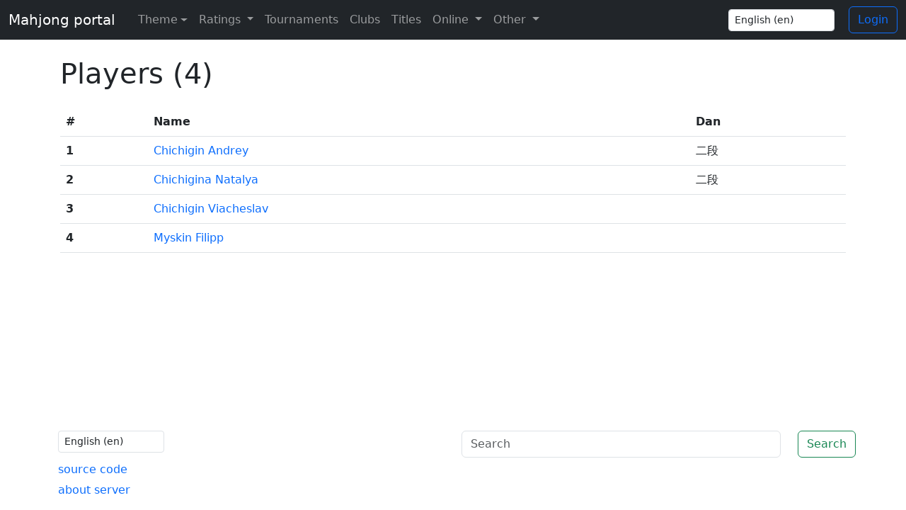

--- FILE ---
content_type: text/html; charset=utf-8
request_url: https://mahjong.click/en/city/odintsovo/
body_size: 2733
content:


<!doctype html>
<html lang="en" class="h-100">
<head>
    <meta charset="UTF-8">
    <meta name="viewport" content="width=device-width, user-scalable=no, initial-scale=1.0, maximum-scale=1.0, minimum-scale=1.0">
    <meta http-equiv="X-UA-Compatible" content="ie=edge">
    <title>Odintsovo</title>

    <meta property="og:url" content="https://mahjong.click/en/city/odintsovo/" />
    <meta property="og:type" content="website" />
    <meta property="og:image:width" content="200" />
    <meta property="og:image:height" content="200" />
    <meta property="og:image" content="https://mahjong.click/static/img/main.763ce0275ed9.jpeg" />

    
    <meta name="description" content="Riichi mahjong players and tournaments from  Odintsovo">
    <meta property="og:description" content="Riichi mahjong players and tournaments from  Odintsovo">


    <link rel="icon" type="image/png" href="/static/favicon.9d46cfe0051a.ico">
    <link href="/static/css/bootstrap.min.9f9b2f73c278.css" rel="stylesheet">
    <link href="/static/css/style.027bb87589ec.css" rel="stylesheet">

    
    
</head>
<body class="d-flex flex-column h-100">
<script>
    const theme = localStorage.getItem('theme') || 'auto';
    document.documentElement.setAttribute('data-bs-theme', theme);
</script>

<nav class="navbar navbar-expand-md navbar-dark bg-dark fixed-top d-print-none">
    <div class="container-fluid">
        <a class="navbar-brand" href="/en/">Mahjong portal</a>
        <button class="navbar-toggler" type="button" data-bs-toggle="collapse" data-bs-target="#topNavbar" aria-expanded="false" aria-controls="topNavbar" aria-label="Toggle navigation">
            <span class="navbar-toggler-icon"></span>
        </button>
        <div class="collapse navbar-collapse" id="topNavbar">
            <ul class="navbar-nav me-auto">
                <li class="nav-item dropdown">
                    <button class="btn btn-link nav-link py-2 px-0 px-lg-2 dropdown-toggle d-flex align-items-center" id="bd-theme" type="button" aria-expanded="false" data-bs-toggle="dropdown" data-bs-display="static" aria-label="Toggle theme (auto)">
                        <span class="ms-2">Theme</span>
                    </button>
                    <ul class="dropdown-menu dropdown-menu-dark">
                        <li>
                            <button type="button" class="dropdown-item d-flex align-items-center" data-bs-theme-value="light" aria-pressed="false">
                                Light
                            </button>
                        </li>
                        <li>
                            <button type="button" class="dropdown-item d-flex align-items-center" data-bs-theme-value="dark" aria-pressed="false">
                                Dark
                            </button>
                        </li>
                        <li>
                            <button type="button" class="dropdown-item d-flex align-items-center active" data-bs-theme-value="auto" aria-pressed="true">
                                Auto
                            </button>
                        </li>
                    </ul>
                </li>
                <li class="nav-item dropdown">
                    <a class="nav-link dropdown-toggle" href="#" id="navbarDropdown" role="button" data-bs-toggle="dropdown" aria-haspopup="true" aria-expanded="false">
                        Ratings
                    </a>
                    <div class="dropdown-menu dropdown-menu-dark" aria-labelledby="navbarDropdown">
                        <a class="dropdown-item" href="/en/rating/riichi/list/">Ratings</a>
                        <a class="dropdown-item" href="/en/about/">About</a>
                        <a class="dropdown-item" href="/en/rating/faq/">FAQ</a>
                        <a class="dropdown-item" href="/en/wrc/2020/">WRC 2020</a>
                        <a class="dropdown-item" href="/en/wrc/2025/">WRC 2025</a>
                    </div>
                </li>
                <li class="nav-item ">
                    <a class="nav-link" href="/en/tournaments/riichi/2026/">Tournaments</a>
                </li>
                
                
                
                
                
                
                
                
                
                
                
                <li class="nav-item ">
                    <a class="nav-link" href="/en/clubs/riichi/">Clubs</a>
                </li>
                <li class="nav-item ">
                    <a class="nav-link" href="/en/titles/">Titles</a>
                </li>



                <li class="nav-item dropdown">
                    <a class="nav-link dropdown-toggle" href="#" id="navbarDropdown" role="button" data-bs-toggle="dropdown" aria-haspopup="true" aria-expanded="false">
                        Online
                    </a>
                    <div class="dropdown-menu dropdown-menu-dark" aria-labelledby="navbarDropdown">
                        <a class="dropdown-item" href="/en/tenhou/games/">Current tenhou.net games</a>
                        <a class="dropdown-item" href="/en/tenhou/accounts/">Tenhou accounts</a>
                        <a class="dropdown-item" href="/en/ms/accounts/">Mahjong Soul accounts</a>
                        <a class="dropdown-item" href="/en/tenhou/games/history/">Tenhou.net games history</a>
                        <a class="dropdown-item" href="/en/tenhou/yakumans/">Yakumans from tenhou.net</a>
                    </div>
                </li>
                <li class="nav-item dropdown">
                    <a class="nav-link dropdown-toggle" href="#" id="navbarDropdown" role="button" data-bs-toggle="dropdown" aria-haspopup="true" aria-expanded="false">
                        Other
                    </a>
                    <div class="dropdown-menu dropdown-menu-dark" aria-labelledby="navbarDropdown">
                        <a class="dropdown-item" href="/en/contacts/">Contacts</a>
                        <a class="dropdown-item" href="/en/tournaments/new/">Tournament application</a>
                        <a class="dropdown-item" href="/en/championships/">Championships</a>
                        <a class="dropdown-item" href="/en/league/yoroshiku-league-2/">Yoroshiku League 2</a>
                        
                            <a class="dropdown-item" href="/en/yagi-keiji-cup/">Yagi Keiji Cup</a>
                        
                    </div>
                </li>
            </ul>
            <div class="languageChange">
                <form action="/en/i18n/setlang/" method="post">
                    <input type="hidden" name="csrfmiddlewaretoken" value="OYQebxadqThTDD1gv9M8HPto1yZqP0orhLsIroxKBYv26RbXwaVBcUEMSlM4tgIS">
                    <input name="next" type="hidden" value="" />

                    <div class="form-group">
                        <select name="language" class="form-control form-control-sm" id="languageChangeInputTop">
                            
                            
                            
                            
                                <option value="en" selected>
                                    English (en)
                                </option>
                            
                                <option value="ru">
                                    Русский (ru)
                                </option>
                            
                        </select>
                    </div>
                </form>
            </div>
            
		<p></p>
		<a class="btn btn-outline-primary" href="/en/account/login/?next=/en/city/odintsovo/">Login</a>
            
        </div>
    </div>
</nav>

<main role="main">
    <div class="container">
        
    <div>
        

        

        
            <h1>Players (4)</h1>

            <div class="table-responsive-sm">
                <table class="table table-hover mt-4">
                    <thead>
                    <tr>
                        <th scope="col">#</th>
                        <th scope="col">Name</th>
                        <th scope="col">Dan</th>
                    </tr>
                    </thead>
                    <tbody>
                    
                        <tr>
                            <th scope="row">1</th>
                            <td>
                                
    <a href="/en/players/chichigin-andrey/" class="d-print-none">

    
    <span class="d-none d-md-block d-print-none">
        Chichigin Andrey
    </span>
    
    <span class="d-block d-md-none d-print-none">
        <nobr>Chichigin A.</nobr>
    </span>
</a>


<span class="d-none d-print-block">
    Chichigin Andrey
</span>

                            </td>
                            <td><nobr>二段</nobr></td>
                        </tr>
                    
                        <tr>
                            <th scope="row">2</th>
                            <td>
                                
    <a href="/en/players/chichigina-natalya/" class="d-print-none">

    
    <span class="d-none d-md-block d-print-none">
        Chichigina Natalya
    </span>
    
    <span class="d-block d-md-none d-print-none">
        <nobr>Chichigina N.</nobr>
    </span>
</a>


<span class="d-none d-print-block">
    Chichigina Natalya
</span>

                            </td>
                            <td><nobr>二段</nobr></td>
                        </tr>
                    
                        <tr>
                            <th scope="row">3</th>
                            <td>
                                
    <a href="/en/players/chichigin-viacheslav/" class="d-print-none">

    
    <span class="d-none d-md-block d-print-none">
        Chichigin Viacheslav
    </span>
    
    <span class="d-block d-md-none d-print-none">
        <nobr>Chichigin V.</nobr>
    </span>
</a>


<span class="d-none d-print-block">
    Chichigin Viacheslav
</span>

                            </td>
                            <td><nobr></nobr></td>
                        </tr>
                    
                        <tr>
                            <th scope="row">4</th>
                            <td>
                                
    <a href="/en/players/myskin-filipp/" class="d-print-none">

    
    <span class="d-none d-md-block d-print-none">
        Myskin Filipp
    </span>
    
    <span class="d-block d-md-none d-print-none">
        <nobr>Myskin F.</nobr>
    </span>
</a>


<span class="d-none d-print-block">
    Myskin Filipp
</span>

                            </td>
                            <td><nobr></nobr></td>
                        </tr>
                    
                    </tbody>
                </table>
            </div>
        
    </div>

    </div>
</main>

<footer class="d-print-none footer mt-auto py-3">
    <div class="container">
        <div class="row">
            <div class="col languageChange">
                <form action="/en/i18n/setlang/" method="post">
                    <input type="hidden" name="csrfmiddlewaretoken" value="OYQebxadqThTDD1gv9M8HPto1yZqP0orhLsIroxKBYv26RbXwaVBcUEMSlM4tgIS">
                    <input name="next" type="hidden" value="" />

                    <div class="form-group">
                        <select name="language" class="form-control form-control-sm" id="languageChangeInputBottom">
                            
                            
                            
                            
                                <option value="en" selected>
                                    English (en)
                                </option>
                            
                                <option value="ru">
                                    Русский (ru)
                                </option>
                            
                        </select>
                    </div>
                </form>
            </div>
            <div class="col text-end">
                <form class="form-inline" action="/en/search/">
                    <div class="row">
                        <div class="col-lg-10 col-sm-6">
                            <input class="form-control me-sm-2" type="text" name="q" placeholder="Search" aria-label="Search"  required="required">
                        </div>
                        <div class="col-lg-2 col-sm-6">
                            <button class="btn btn-outline-success my-2 my-sm-0" type="submit">Search</button>
                        </div>
                    </div>
                </form>
            </div>
        </div>
        <div class="row">
            <div class="col">
                <div class="version-block text-start">
                    <a href="https://github.com/MahjongRepository/mahjong-portal" target="_blank" style="top: -2px;">
                        source code
                    </a>
                </div>
                <div class="version-block text-start">
                    <a href="/en/server/" style="top: -2px;">
                        about server
                    </a>
                </div>
            </div>
        </div>
    </div>
</footer>

<script src="/static/js/jquery.min.2c872dbe60f4.js"></script>
<script src="/static/js/bootstrap.bundle.min.533155813f48.js"></script>
<script src="/static/js/theme.fff960452bc4.js"></script>
<script src="/static/js/app.026c3a9c12cd.js"></script>
<script>
    $(document).ready(function () {
        if(window.location.hash) {
            $('html, body').animate({ scrollTop: $(window.location.hash).offset().top - 60}, 50);
        }
    });
</script>


</body>
</html>


--- FILE ---
content_type: application/javascript
request_url: https://mahjong.click/static/js/app.026c3a9c12cd.js
body_size: 486
content:
$(document).ready(function () {
    var tooltipTriggerList = [].slice.call(document.querySelectorAll('[data-bs-toggle="tooltip"]'))
    var tooltipList = tooltipTriggerList.map(function (tooltipTriggerEl) {
        return new bootstrap.Tooltip(tooltipTriggerEl)
    })

    $('#languageChangeInputTop').change(function () {
        $(this).parents('form').submit();
    });

    $('#languageChangeInputBottom').change(function () {
        $(this).parents('form').submit();
    });
});
